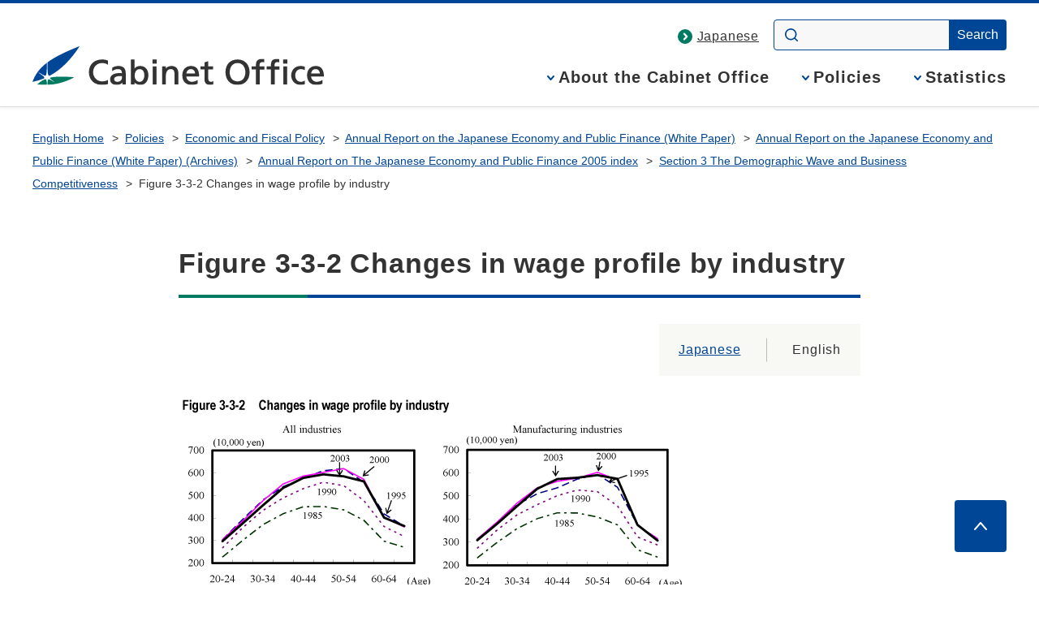

--- FILE ---
content_type: text/html
request_url: https://www5.cao.go.jp/zenbun/wp-e/wp-je05/05-3-3-02z.html
body_size: 4974
content:
<!DOCTYPE html>
<html lang="en">
<head>
<meta charset="UTF-8">
<meta name="Description" content="The Cabinet Office, government of Japan assists the general strategic functions of the Cabinet by drafting plans. This website explains about our important policies such as Economic and Fiscal Policy, Science and Technology Policy, Disaster Management and Gender Equality. And we provide statistics and white papers.">
<meta name="Keywords" content="Economic and Fiscal Policy,cabinet office,cao,government of japan,naikakufu,minister">

<meta name="theme-color" content="#004697">
<meta property="og:site_name" content="Cabinet Office Home Page">
<meta property="og:title" content="">
<meta property="og:image" content="https://www.cao.go.jp/common4/img/ogp_image001.jpg">
<meta property="og:description" content="">
<meta property="og:type" content="article">
<meta property="og:url" content="">
<title>Figure 3-3-2  Changes in wage profile by industry - Cabinet Office Home Page</title>
<meta name="viewport" content="width=device-width,initial-scale=1.0">
<meta name="format-detection" content="telephone=no">
<link rel="stylesheet" href="https://www.cao.go.jp/common4/css/import.css">
<link rel="stylesheet" href="https://www.cao.go.jp/common4/css/print.css" media="print">
<script src="https://www.cao.go.jp/common4/js/jquery.min.js"></script>
<script src="https://www.cao.go.jp/common4/js/function.js"></script>
</head>
<body>
<div id="container" class="standard en">
<div id="containerInner">
<div id="containerInner2">
<header id="headerArea" role="banner">
<!-- ================================== headerArea Start ================================== -->
  <div id="headerBlock">
    <div id="headerBlockInner">
      <div id="headerBox">
        <div id="spCiBlock">
          <a href="https://www.cao.go.jp/index-e.html">
            <img src="https://www.cao.go.jp/common4/img/logo_en_pc.svg" alt="Cabinet Office, Government of Japan" role="img">
          </a>
        </div>
      </div>
    <!-- headerBlockInner End --></div>
  <!-- headerBlock End --></div>

  <nav id="topicPathBlock" role="navigation" aria-label="Breadcrumb"><!-- topicPathBlock Start-->
    <ul>
      <li><a href="https://www.cao.go.jp/index-e.html">English Home</a></li>
      <li><a href="https://www.cao.go.jp/en/policies.html">Policies</a></li>
      <li><a href="https://www5.cao.go.jp/keizai/index-e.html">Economic and Fiscal Policy</a></li>
      <li><a href="https://www5.cao.go.jp/keizai3/whitepaper-e.html">Annual Report on the Japanese Economy and Public Finance (White Paper)</a></li>
      <li><a href="https://www5.cao.go.jp/keizai3/whitepaper-e/archives.html">Annual Report on the Japanese Economy and Public Finance (White Paper) (Archives)</a></li>
      <li><a href="05-00000.html">Annual Report on The Japanese Economy and Public Finance 2005 index</a></li>
      <li><a href="05-00303.html">Section 3 The Demographic Wave and Business Competitiveness</a></li>
      <li><span aria-current="page">Figure 3-3-2  Changes in wage profile by industry</span></li>
    </ul>
  <!-- topicPathBlock End --></nav>
<!-- ********************************** /headerArea ********************************** -->
</header>
<div id="contentsArea" class="contents">
<!-- ********************************** contentsArea ********************************** -->
<main id="contents" role="main">
<h1>Figure 3-3-2  Changes in wage profile by industry</h1>
<ul class="switchLang">
<li class="firstChild"><a href="https://www5.cao.go.jp/keizai3/whitepaper2.html" class="bulletLink">Japanese</a></li>
<li aria-current="page">English</li>
</ul>
<div id="mainContentsBlock"><!-- mainContentsBlock Start -->
<div id="mainContents"><!-- mainContentsBlock Start -->
<!-- ================================== mainContents ================================== -->
<p><img src="images/05-3-3-02z.gif" alt="Figure 3-3-2  Changes in wage profile by industry"></p>
<!-- ================================== /mainContents ================================== -->
<div class="pageTop"><a href="#container">Page top</a></div>
</div>
</div>
<!-- ********************************** /contentsArea ********************************** -->
</main>
</div>
<footer id="footerArea" role="contentinfo">
<!-- ********************************** footerArea ********************************** -->
<div id="footerNavBlock"><!-- footerNavBlock Start -->
<ul id="list_footerNav" class="bullet02">
<li><span><a href="https://www.cao.go.jp/en/sitemap-e.html">Sitemap</a></span></li>
</ul>
<!-- footerNavBlock End --></div>
<div id="copyrightBlock"><!-- copyrightBlock Start -->
<div>
<address><img src="https://www.cao.go.jp/common4/img/logo_en_footer.svg" alt="Cabinet Office, Government of Japan"><span>1-6-1 Nagata-cho, Chiyoda-ku, Tokyo 100-8914, Japan.<br>Tel: +81-3-5253-2111</span></address>
<p>JCN(Japan Corporate Number) 2000012010019</p>
<p id="txt_copyright">&copy; Cabinet Office, Government of Japan</p>
</div>
</div>
</footer>
</div>
</div>
</div>
</body>
</html>


--- FILE ---
content_type: text/css
request_url: https://www.cao.go.jp/common4/css/import.css
body_size: 506
content:
@charset "UTF-8";

/*
======== context ======================================

Last Updated:20180528
Summary:基本用CSSの読み込み

=======================================================
*/

@import "/common4/css/reset.css"; /* デフォルト設定 CSS */
@import "/common4/css/layout.css"; /* 基本レイアウト CSS */
@import "/common4/css/parts.css"; /* parts.css各要素別デザイン CSS*/

/*　各個別CSS */
@import "/common4/css/index.css"; /* サイトトップ CSS */
@import "/common4/css/minister.css"; /* 大臣関連 CSS */
@import "/common4/css/news.css"; /* ニュース CSS */
@import "/common4/css/consumer.css"; /* 消費者 CSS */
@import "/common4/css/zei-cho.css"; /* 税調 CSS */
@import "/common4/css/council.css"; /* 審議会・懇談会 CSS */

/* レスポンシブ用CSS */
@import "/common4/css/r_layout.css"; /* 基本レイアウト CSS */
@import "/common4/css/r_parts.css"; /* 各要素別デザイン CSS */

/* レスポンシブ用CSS - 個別 */
@import "/common4/css/r_zei-cho.css"; /* 税調 CSS */
@import "/common4/css/r_council.css"; /* 審議会・懇談会 CSS */
